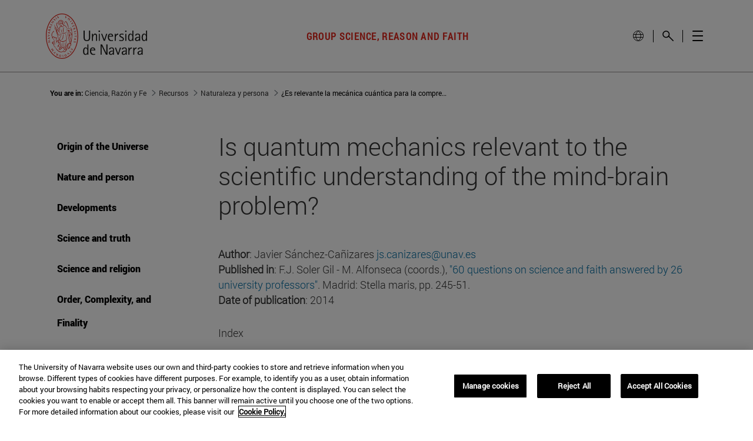

--- FILE ---
content_type: text/javascript
request_url: https://en.unav.edu/o/investigacion-theme/js/jquery/jquery.resizeimagetoparent.min.js?browserId=chrome&minifierType=js&languageId=es_ES&t=1769169274000
body_size: 31
content:
/*1769169274000*/
/*
 * Plugin Name: Resize Image to Parent Container
 *
 * Author: Christian Varga
 * Author URI: http://christianvarga.com
 *
 */
(function(a){a.fn.resizeToParent=function(c){var e={parent:"div",delay:100};var c=a.extend(e,c);function f(n){n.css({width:"",height:"","margin-left":"","margin-top":""});var k=n.parents(c.parent).width();var j=n.parents(c.parent).height();var h=n.width();var g=n.height();var m=h/k;if((g/m)<j){n.css({width:"auto",height:j});h=h/(g/j);g=j}else{n.css({height:"auto",width:k});h=k;g=g/m}var l=(h-k)/-2;var i=(g-j)/-2;n.css({"margin-left":l,"margin-top":i})}var d;var b=this;a(window).on("resize",function(){clearTimeout(d);d=setTimeout(function(){b.each(function(){f(a(this))})},c.delay)});return this.each(function(){var g=a(this);g.attr("src",g.attr("src"));g.load(function(){f(g)});if(this.complete){f(g)}})}})(jQuery);